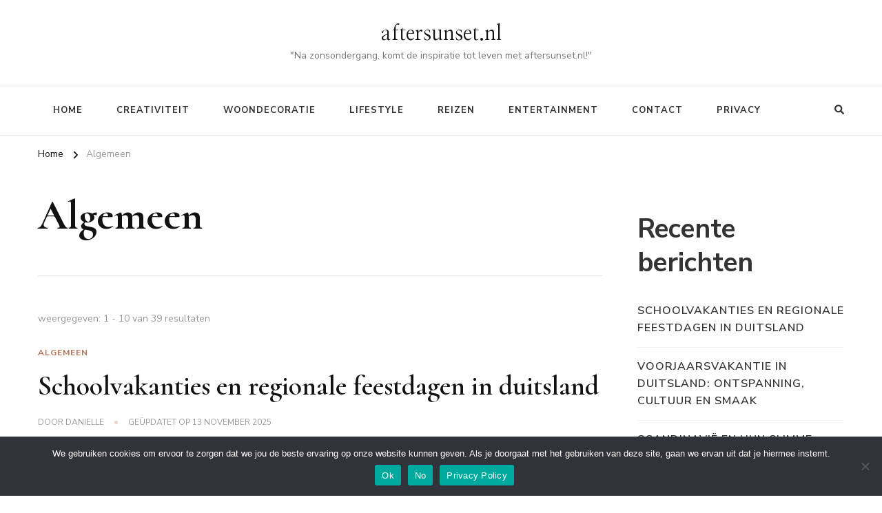

--- FILE ---
content_type: text/html; charset=UTF-8
request_url: https://www.aftersunset.nl/category/algemeen/
body_size: 14339
content:
    <!DOCTYPE html>
    <html lang="nl-NL">
    <head itemscope itemtype="http://schema.org/WebSite">
	    <meta charset="UTF-8">
    <meta name="viewport" content="width=device-width, initial-scale=1">
    <link rel="profile" href="http://gmpg.org/xfn/11">
    <meta name='robots' content='index, follow, max-image-preview:large, max-snippet:-1, max-video-preview:-1' />

	<!-- This site is optimized with the Yoast SEO plugin v26.7 - https://yoast.com/wordpress/plugins/seo/ -->
	<title>Algemeen Archives - aftersunset.nl</title>
	<link rel="canonical" href="https://www.aftersunset.nl/category/algemeen/" />
	<link rel="next" href="https://www.aftersunset.nl/category/algemeen/page/2/" />
	<meta property="og:locale" content="nl_NL" />
	<meta property="og:type" content="article" />
	<meta property="og:title" content="Algemeen Archives - aftersunset.nl" />
	<meta property="og:url" content="https://www.aftersunset.nl/category/algemeen/" />
	<meta property="og:site_name" content="aftersunset.nl" />
	<meta name="twitter:card" content="summary_large_image" />
	<script type="application/ld+json" class="yoast-schema-graph">{"@context":"https://schema.org","@graph":[{"@type":"CollectionPage","@id":"https://www.aftersunset.nl/category/algemeen/","url":"https://www.aftersunset.nl/category/algemeen/","name":"Algemeen Archives - aftersunset.nl","isPartOf":{"@id":"https://www.aftersunset.nl/#website"},"primaryImageOfPage":{"@id":"https://www.aftersunset.nl/category/algemeen/#primaryimage"},"image":{"@id":"https://www.aftersunset.nl/category/algemeen/#primaryimage"},"thumbnailUrl":"https://www.aftersunset.nl/wp-content/uploads/2025/11/CD1Fj2bCwKdD.jpg","breadcrumb":{"@id":"https://www.aftersunset.nl/category/algemeen/#breadcrumb"},"inLanguage":"nl-NL"},{"@type":"ImageObject","inLanguage":"nl-NL","@id":"https://www.aftersunset.nl/category/algemeen/#primaryimage","url":"https://www.aftersunset.nl/wp-content/uploads/2025/11/CD1Fj2bCwKdD.jpg","contentUrl":"https://www.aftersunset.nl/wp-content/uploads/2025/11/CD1Fj2bCwKdD.jpg","width":1024,"height":576},{"@type":"BreadcrumbList","@id":"https://www.aftersunset.nl/category/algemeen/#breadcrumb","itemListElement":[{"@type":"ListItem","position":1,"name":"Home","item":"https://www.aftersunset.nl/"},{"@type":"ListItem","position":2,"name":"Algemeen"}]},{"@type":"WebSite","@id":"https://www.aftersunset.nl/#website","url":"https://www.aftersunset.nl/","name":"aftersunset.nl","description":"&quot;Na zonsondergang, komt de inspiratie tot leven met aftersunset.nl!&quot;","potentialAction":[{"@type":"SearchAction","target":{"@type":"EntryPoint","urlTemplate":"https://www.aftersunset.nl/?s={search_term_string}"},"query-input":{"@type":"PropertyValueSpecification","valueRequired":true,"valueName":"search_term_string"}}],"inLanguage":"nl-NL"}]}</script>
	<!-- / Yoast SEO plugin. -->


<link rel='dns-prefetch' href='//fonts.googleapis.com' />
<link rel='dns-prefetch' href='//www.googletagmanager.com' />
<link rel="alternate" type="application/rss+xml" title="aftersunset.nl &raquo; feed" href="https://www.aftersunset.nl/feed/" />
<link rel="alternate" type="application/rss+xml" title="aftersunset.nl &raquo; reacties feed" href="https://www.aftersunset.nl/comments/feed/" />
<link rel="alternate" type="application/rss+xml" title="aftersunset.nl &raquo; Algemeen categorie feed" href="https://www.aftersunset.nl/category/algemeen/feed/" />
<style id='wp-img-auto-sizes-contain-inline-css' type='text/css'>
img:is([sizes=auto i],[sizes^="auto," i]){contain-intrinsic-size:3000px 1500px}
/*# sourceURL=wp-img-auto-sizes-contain-inline-css */
</style>
<style id='wp-emoji-styles-inline-css' type='text/css'>

	img.wp-smiley, img.emoji {
		display: inline !important;
		border: none !important;
		box-shadow: none !important;
		height: 1em !important;
		width: 1em !important;
		margin: 0 0.07em !important;
		vertical-align: -0.1em !important;
		background: none !important;
		padding: 0 !important;
	}
/*# sourceURL=wp-emoji-styles-inline-css */
</style>
<style id='wp-block-library-inline-css' type='text/css'>
:root{--wp-block-synced-color:#7a00df;--wp-block-synced-color--rgb:122,0,223;--wp-bound-block-color:var(--wp-block-synced-color);--wp-editor-canvas-background:#ddd;--wp-admin-theme-color:#007cba;--wp-admin-theme-color--rgb:0,124,186;--wp-admin-theme-color-darker-10:#006ba1;--wp-admin-theme-color-darker-10--rgb:0,107,160.5;--wp-admin-theme-color-darker-20:#005a87;--wp-admin-theme-color-darker-20--rgb:0,90,135;--wp-admin-border-width-focus:2px}@media (min-resolution:192dpi){:root{--wp-admin-border-width-focus:1.5px}}.wp-element-button{cursor:pointer}:root .has-very-light-gray-background-color{background-color:#eee}:root .has-very-dark-gray-background-color{background-color:#313131}:root .has-very-light-gray-color{color:#eee}:root .has-very-dark-gray-color{color:#313131}:root .has-vivid-green-cyan-to-vivid-cyan-blue-gradient-background{background:linear-gradient(135deg,#00d084,#0693e3)}:root .has-purple-crush-gradient-background{background:linear-gradient(135deg,#34e2e4,#4721fb 50%,#ab1dfe)}:root .has-hazy-dawn-gradient-background{background:linear-gradient(135deg,#faaca8,#dad0ec)}:root .has-subdued-olive-gradient-background{background:linear-gradient(135deg,#fafae1,#67a671)}:root .has-atomic-cream-gradient-background{background:linear-gradient(135deg,#fdd79a,#004a59)}:root .has-nightshade-gradient-background{background:linear-gradient(135deg,#330968,#31cdcf)}:root .has-midnight-gradient-background{background:linear-gradient(135deg,#020381,#2874fc)}:root{--wp--preset--font-size--normal:16px;--wp--preset--font-size--huge:42px}.has-regular-font-size{font-size:1em}.has-larger-font-size{font-size:2.625em}.has-normal-font-size{font-size:var(--wp--preset--font-size--normal)}.has-huge-font-size{font-size:var(--wp--preset--font-size--huge)}.has-text-align-center{text-align:center}.has-text-align-left{text-align:left}.has-text-align-right{text-align:right}.has-fit-text{white-space:nowrap!important}#end-resizable-editor-section{display:none}.aligncenter{clear:both}.items-justified-left{justify-content:flex-start}.items-justified-center{justify-content:center}.items-justified-right{justify-content:flex-end}.items-justified-space-between{justify-content:space-between}.screen-reader-text{border:0;clip-path:inset(50%);height:1px;margin:-1px;overflow:hidden;padding:0;position:absolute;width:1px;word-wrap:normal!important}.screen-reader-text:focus{background-color:#ddd;clip-path:none;color:#444;display:block;font-size:1em;height:auto;left:5px;line-height:normal;padding:15px 23px 14px;text-decoration:none;top:5px;width:auto;z-index:100000}html :where(.has-border-color){border-style:solid}html :where([style*=border-top-color]){border-top-style:solid}html :where([style*=border-right-color]){border-right-style:solid}html :where([style*=border-bottom-color]){border-bottom-style:solid}html :where([style*=border-left-color]){border-left-style:solid}html :where([style*=border-width]){border-style:solid}html :where([style*=border-top-width]){border-top-style:solid}html :where([style*=border-right-width]){border-right-style:solid}html :where([style*=border-bottom-width]){border-bottom-style:solid}html :where([style*=border-left-width]){border-left-style:solid}html :where(img[class*=wp-image-]){height:auto;max-width:100%}:where(figure){margin:0 0 1em}html :where(.is-position-sticky){--wp-admin--admin-bar--position-offset:var(--wp-admin--admin-bar--height,0px)}@media screen and (max-width:600px){html :where(.is-position-sticky){--wp-admin--admin-bar--position-offset:0px}}

/*# sourceURL=wp-block-library-inline-css */
</style><style id='wp-block-heading-inline-css' type='text/css'>
h1:where(.wp-block-heading).has-background,h2:where(.wp-block-heading).has-background,h3:where(.wp-block-heading).has-background,h4:where(.wp-block-heading).has-background,h5:where(.wp-block-heading).has-background,h6:where(.wp-block-heading).has-background{padding:1.25em 2.375em}h1.has-text-align-left[style*=writing-mode]:where([style*=vertical-lr]),h1.has-text-align-right[style*=writing-mode]:where([style*=vertical-rl]),h2.has-text-align-left[style*=writing-mode]:where([style*=vertical-lr]),h2.has-text-align-right[style*=writing-mode]:where([style*=vertical-rl]),h3.has-text-align-left[style*=writing-mode]:where([style*=vertical-lr]),h3.has-text-align-right[style*=writing-mode]:where([style*=vertical-rl]),h4.has-text-align-left[style*=writing-mode]:where([style*=vertical-lr]),h4.has-text-align-right[style*=writing-mode]:where([style*=vertical-rl]),h5.has-text-align-left[style*=writing-mode]:where([style*=vertical-lr]),h5.has-text-align-right[style*=writing-mode]:where([style*=vertical-rl]),h6.has-text-align-left[style*=writing-mode]:where([style*=vertical-lr]),h6.has-text-align-right[style*=writing-mode]:where([style*=vertical-rl]){rotate:180deg}
/*# sourceURL=https://www.aftersunset.nl/wp-includes/blocks/heading/style.min.css */
</style>
<style id='wp-block-latest-posts-inline-css' type='text/css'>
.wp-block-latest-posts{box-sizing:border-box}.wp-block-latest-posts.alignleft{margin-right:2em}.wp-block-latest-posts.alignright{margin-left:2em}.wp-block-latest-posts.wp-block-latest-posts__list{list-style:none}.wp-block-latest-posts.wp-block-latest-posts__list li{clear:both;overflow-wrap:break-word}.wp-block-latest-posts.is-grid{display:flex;flex-wrap:wrap}.wp-block-latest-posts.is-grid li{margin:0 1.25em 1.25em 0;width:100%}@media (min-width:600px){.wp-block-latest-posts.columns-2 li{width:calc(50% - .625em)}.wp-block-latest-posts.columns-2 li:nth-child(2n){margin-right:0}.wp-block-latest-posts.columns-3 li{width:calc(33.33333% - .83333em)}.wp-block-latest-posts.columns-3 li:nth-child(3n){margin-right:0}.wp-block-latest-posts.columns-4 li{width:calc(25% - .9375em)}.wp-block-latest-posts.columns-4 li:nth-child(4n){margin-right:0}.wp-block-latest-posts.columns-5 li{width:calc(20% - 1em)}.wp-block-latest-posts.columns-5 li:nth-child(5n){margin-right:0}.wp-block-latest-posts.columns-6 li{width:calc(16.66667% - 1.04167em)}.wp-block-latest-posts.columns-6 li:nth-child(6n){margin-right:0}}:root :where(.wp-block-latest-posts.is-grid){padding:0}:root :where(.wp-block-latest-posts.wp-block-latest-posts__list){padding-left:0}.wp-block-latest-posts__post-author,.wp-block-latest-posts__post-date{display:block;font-size:.8125em}.wp-block-latest-posts__post-excerpt,.wp-block-latest-posts__post-full-content{margin-bottom:1em;margin-top:.5em}.wp-block-latest-posts__featured-image a{display:inline-block}.wp-block-latest-posts__featured-image img{height:auto;max-width:100%;width:auto}.wp-block-latest-posts__featured-image.alignleft{float:left;margin-right:1em}.wp-block-latest-posts__featured-image.alignright{float:right;margin-left:1em}.wp-block-latest-posts__featured-image.aligncenter{margin-bottom:1em;text-align:center}
/*# sourceURL=https://www.aftersunset.nl/wp-includes/blocks/latest-posts/style.min.css */
</style>
<style id='wp-block-group-inline-css' type='text/css'>
.wp-block-group{box-sizing:border-box}:where(.wp-block-group.wp-block-group-is-layout-constrained){position:relative}
/*# sourceURL=https://www.aftersunset.nl/wp-includes/blocks/group/style.min.css */
</style>
<style id='wp-block-group-theme-inline-css' type='text/css'>
:where(.wp-block-group.has-background){padding:1.25em 2.375em}
/*# sourceURL=https://www.aftersunset.nl/wp-includes/blocks/group/theme.min.css */
</style>
<style id='global-styles-inline-css' type='text/css'>
:root{--wp--preset--aspect-ratio--square: 1;--wp--preset--aspect-ratio--4-3: 4/3;--wp--preset--aspect-ratio--3-4: 3/4;--wp--preset--aspect-ratio--3-2: 3/2;--wp--preset--aspect-ratio--2-3: 2/3;--wp--preset--aspect-ratio--16-9: 16/9;--wp--preset--aspect-ratio--9-16: 9/16;--wp--preset--color--black: #000000;--wp--preset--color--cyan-bluish-gray: #abb8c3;--wp--preset--color--white: #ffffff;--wp--preset--color--pale-pink: #f78da7;--wp--preset--color--vivid-red: #cf2e2e;--wp--preset--color--luminous-vivid-orange: #ff6900;--wp--preset--color--luminous-vivid-amber: #fcb900;--wp--preset--color--light-green-cyan: #7bdcb5;--wp--preset--color--vivid-green-cyan: #00d084;--wp--preset--color--pale-cyan-blue: #8ed1fc;--wp--preset--color--vivid-cyan-blue: #0693e3;--wp--preset--color--vivid-purple: #9b51e0;--wp--preset--gradient--vivid-cyan-blue-to-vivid-purple: linear-gradient(135deg,rgb(6,147,227) 0%,rgb(155,81,224) 100%);--wp--preset--gradient--light-green-cyan-to-vivid-green-cyan: linear-gradient(135deg,rgb(122,220,180) 0%,rgb(0,208,130) 100%);--wp--preset--gradient--luminous-vivid-amber-to-luminous-vivid-orange: linear-gradient(135deg,rgb(252,185,0) 0%,rgb(255,105,0) 100%);--wp--preset--gradient--luminous-vivid-orange-to-vivid-red: linear-gradient(135deg,rgb(255,105,0) 0%,rgb(207,46,46) 100%);--wp--preset--gradient--very-light-gray-to-cyan-bluish-gray: linear-gradient(135deg,rgb(238,238,238) 0%,rgb(169,184,195) 100%);--wp--preset--gradient--cool-to-warm-spectrum: linear-gradient(135deg,rgb(74,234,220) 0%,rgb(151,120,209) 20%,rgb(207,42,186) 40%,rgb(238,44,130) 60%,rgb(251,105,98) 80%,rgb(254,248,76) 100%);--wp--preset--gradient--blush-light-purple: linear-gradient(135deg,rgb(255,206,236) 0%,rgb(152,150,240) 100%);--wp--preset--gradient--blush-bordeaux: linear-gradient(135deg,rgb(254,205,165) 0%,rgb(254,45,45) 50%,rgb(107,0,62) 100%);--wp--preset--gradient--luminous-dusk: linear-gradient(135deg,rgb(255,203,112) 0%,rgb(199,81,192) 50%,rgb(65,88,208) 100%);--wp--preset--gradient--pale-ocean: linear-gradient(135deg,rgb(255,245,203) 0%,rgb(182,227,212) 50%,rgb(51,167,181) 100%);--wp--preset--gradient--electric-grass: linear-gradient(135deg,rgb(202,248,128) 0%,rgb(113,206,126) 100%);--wp--preset--gradient--midnight: linear-gradient(135deg,rgb(2,3,129) 0%,rgb(40,116,252) 100%);--wp--preset--font-size--small: 13px;--wp--preset--font-size--medium: 20px;--wp--preset--font-size--large: 36px;--wp--preset--font-size--x-large: 42px;--wp--preset--spacing--20: 0.44rem;--wp--preset--spacing--30: 0.67rem;--wp--preset--spacing--40: 1rem;--wp--preset--spacing--50: 1.5rem;--wp--preset--spacing--60: 2.25rem;--wp--preset--spacing--70: 3.38rem;--wp--preset--spacing--80: 5.06rem;--wp--preset--shadow--natural: 6px 6px 9px rgba(0, 0, 0, 0.2);--wp--preset--shadow--deep: 12px 12px 50px rgba(0, 0, 0, 0.4);--wp--preset--shadow--sharp: 6px 6px 0px rgba(0, 0, 0, 0.2);--wp--preset--shadow--outlined: 6px 6px 0px -3px rgb(255, 255, 255), 6px 6px rgb(0, 0, 0);--wp--preset--shadow--crisp: 6px 6px 0px rgb(0, 0, 0);}:where(.is-layout-flex){gap: 0.5em;}:where(.is-layout-grid){gap: 0.5em;}body .is-layout-flex{display: flex;}.is-layout-flex{flex-wrap: wrap;align-items: center;}.is-layout-flex > :is(*, div){margin: 0;}body .is-layout-grid{display: grid;}.is-layout-grid > :is(*, div){margin: 0;}:where(.wp-block-columns.is-layout-flex){gap: 2em;}:where(.wp-block-columns.is-layout-grid){gap: 2em;}:where(.wp-block-post-template.is-layout-flex){gap: 1.25em;}:where(.wp-block-post-template.is-layout-grid){gap: 1.25em;}.has-black-color{color: var(--wp--preset--color--black) !important;}.has-cyan-bluish-gray-color{color: var(--wp--preset--color--cyan-bluish-gray) !important;}.has-white-color{color: var(--wp--preset--color--white) !important;}.has-pale-pink-color{color: var(--wp--preset--color--pale-pink) !important;}.has-vivid-red-color{color: var(--wp--preset--color--vivid-red) !important;}.has-luminous-vivid-orange-color{color: var(--wp--preset--color--luminous-vivid-orange) !important;}.has-luminous-vivid-amber-color{color: var(--wp--preset--color--luminous-vivid-amber) !important;}.has-light-green-cyan-color{color: var(--wp--preset--color--light-green-cyan) !important;}.has-vivid-green-cyan-color{color: var(--wp--preset--color--vivid-green-cyan) !important;}.has-pale-cyan-blue-color{color: var(--wp--preset--color--pale-cyan-blue) !important;}.has-vivid-cyan-blue-color{color: var(--wp--preset--color--vivid-cyan-blue) !important;}.has-vivid-purple-color{color: var(--wp--preset--color--vivid-purple) !important;}.has-black-background-color{background-color: var(--wp--preset--color--black) !important;}.has-cyan-bluish-gray-background-color{background-color: var(--wp--preset--color--cyan-bluish-gray) !important;}.has-white-background-color{background-color: var(--wp--preset--color--white) !important;}.has-pale-pink-background-color{background-color: var(--wp--preset--color--pale-pink) !important;}.has-vivid-red-background-color{background-color: var(--wp--preset--color--vivid-red) !important;}.has-luminous-vivid-orange-background-color{background-color: var(--wp--preset--color--luminous-vivid-orange) !important;}.has-luminous-vivid-amber-background-color{background-color: var(--wp--preset--color--luminous-vivid-amber) !important;}.has-light-green-cyan-background-color{background-color: var(--wp--preset--color--light-green-cyan) !important;}.has-vivid-green-cyan-background-color{background-color: var(--wp--preset--color--vivid-green-cyan) !important;}.has-pale-cyan-blue-background-color{background-color: var(--wp--preset--color--pale-cyan-blue) !important;}.has-vivid-cyan-blue-background-color{background-color: var(--wp--preset--color--vivid-cyan-blue) !important;}.has-vivid-purple-background-color{background-color: var(--wp--preset--color--vivid-purple) !important;}.has-black-border-color{border-color: var(--wp--preset--color--black) !important;}.has-cyan-bluish-gray-border-color{border-color: var(--wp--preset--color--cyan-bluish-gray) !important;}.has-white-border-color{border-color: var(--wp--preset--color--white) !important;}.has-pale-pink-border-color{border-color: var(--wp--preset--color--pale-pink) !important;}.has-vivid-red-border-color{border-color: var(--wp--preset--color--vivid-red) !important;}.has-luminous-vivid-orange-border-color{border-color: var(--wp--preset--color--luminous-vivid-orange) !important;}.has-luminous-vivid-amber-border-color{border-color: var(--wp--preset--color--luminous-vivid-amber) !important;}.has-light-green-cyan-border-color{border-color: var(--wp--preset--color--light-green-cyan) !important;}.has-vivid-green-cyan-border-color{border-color: var(--wp--preset--color--vivid-green-cyan) !important;}.has-pale-cyan-blue-border-color{border-color: var(--wp--preset--color--pale-cyan-blue) !important;}.has-vivid-cyan-blue-border-color{border-color: var(--wp--preset--color--vivid-cyan-blue) !important;}.has-vivid-purple-border-color{border-color: var(--wp--preset--color--vivid-purple) !important;}.has-vivid-cyan-blue-to-vivid-purple-gradient-background{background: var(--wp--preset--gradient--vivid-cyan-blue-to-vivid-purple) !important;}.has-light-green-cyan-to-vivid-green-cyan-gradient-background{background: var(--wp--preset--gradient--light-green-cyan-to-vivid-green-cyan) !important;}.has-luminous-vivid-amber-to-luminous-vivid-orange-gradient-background{background: var(--wp--preset--gradient--luminous-vivid-amber-to-luminous-vivid-orange) !important;}.has-luminous-vivid-orange-to-vivid-red-gradient-background{background: var(--wp--preset--gradient--luminous-vivid-orange-to-vivid-red) !important;}.has-very-light-gray-to-cyan-bluish-gray-gradient-background{background: var(--wp--preset--gradient--very-light-gray-to-cyan-bluish-gray) !important;}.has-cool-to-warm-spectrum-gradient-background{background: var(--wp--preset--gradient--cool-to-warm-spectrum) !important;}.has-blush-light-purple-gradient-background{background: var(--wp--preset--gradient--blush-light-purple) !important;}.has-blush-bordeaux-gradient-background{background: var(--wp--preset--gradient--blush-bordeaux) !important;}.has-luminous-dusk-gradient-background{background: var(--wp--preset--gradient--luminous-dusk) !important;}.has-pale-ocean-gradient-background{background: var(--wp--preset--gradient--pale-ocean) !important;}.has-electric-grass-gradient-background{background: var(--wp--preset--gradient--electric-grass) !important;}.has-midnight-gradient-background{background: var(--wp--preset--gradient--midnight) !important;}.has-small-font-size{font-size: var(--wp--preset--font-size--small) !important;}.has-medium-font-size{font-size: var(--wp--preset--font-size--medium) !important;}.has-large-font-size{font-size: var(--wp--preset--font-size--large) !important;}.has-x-large-font-size{font-size: var(--wp--preset--font-size--x-large) !important;}
/*# sourceURL=global-styles-inline-css */
</style>

<style id='classic-theme-styles-inline-css' type='text/css'>
/*! This file is auto-generated */
.wp-block-button__link{color:#fff;background-color:#32373c;border-radius:9999px;box-shadow:none;text-decoration:none;padding:calc(.667em + 2px) calc(1.333em + 2px);font-size:1.125em}.wp-block-file__button{background:#32373c;color:#fff;text-decoration:none}
/*# sourceURL=/wp-includes/css/classic-themes.min.css */
</style>
<link rel='stylesheet' id='contact-form-7-css' href='https://www.aftersunset.nl/wp-content/plugins/contact-form-7/includes/css/styles.css?ver=6.1.4' type='text/css' media='all' />
<link rel='stylesheet' id='cookie-notice-front-css' href='https://www.aftersunset.nl/wp-content/plugins/cookie-notice/css/front.min.css?ver=2.5.11' type='text/css' media='all' />
<link rel='stylesheet' id='chic-lite-css' href='https://www.aftersunset.nl/wp-content/themes/chic-lite/style.css?ver=6.9' type='text/css' media='all' />
<link rel='stylesheet' id='feminine-fashion-css' href='https://www.aftersunset.nl/wp-content/themes/feminine-fashion/style.css?ver=1.0.4' type='text/css' media='all' />
<link rel='stylesheet' id='owl-carousel-css' href='https://www.aftersunset.nl/wp-content/themes/chic-lite/css/owl.carousel.min.css?ver=2.3.4' type='text/css' media='all' />
<link rel='stylesheet' id='animate-css' href='https://www.aftersunset.nl/wp-content/themes/chic-lite/css/animate.min.css?ver=3.5.2' type='text/css' media='all' />
<link rel='stylesheet' id='perfect-scrollbar-css' href='https://www.aftersunset.nl/wp-content/themes/chic-lite/css/perfect-scrollbar.min.css?ver=1.3.0' type='text/css' media='all' />
<link rel='stylesheet' id='chic-lite-google-fonts-css' href='https://fonts.googleapis.com/css?family=Nunito+Sans%3A200%2C300%2Cregular%2C500%2C600%2C700%2C800%2C900%2C200italic%2C300italic%2Citalic%2C500italic%2C600italic%2C700italic%2C800italic%2C900italic%7CCormorant%3A300%2Cregular%2C500%2C600%2C700%2C300italic%2Citalic%2C500italic%2C600italic%2C700italic%7CNanum+Myeongjo%3Aregular' type='text/css' media='all' />
<link rel='stylesheet' id='chic-lite-gutenberg-css' href='https://www.aftersunset.nl/wp-content/themes/chic-lite/css/gutenberg.min.css?ver=1.0.4' type='text/css' media='all' />
<script type="text/javascript" id="cookie-notice-front-js-before">
/* <![CDATA[ */
var cnArgs = {"ajaxUrl":"https:\/\/www.aftersunset.nl\/wp-admin\/admin-ajax.php","nonce":"6a54a8408a","hideEffect":"fade","position":"bottom","onScroll":false,"onScrollOffset":100,"onClick":false,"cookieName":"cookie_notice_accepted","cookieTime":2592000,"cookieTimeRejected":2592000,"globalCookie":false,"redirection":false,"cache":false,"revokeCookies":false,"revokeCookiesOpt":"automatic"};

//# sourceURL=cookie-notice-front-js-before
/* ]]> */
</script>
<script type="text/javascript" src="https://www.aftersunset.nl/wp-content/plugins/cookie-notice/js/front.min.js?ver=2.5.11" id="cookie-notice-front-js"></script>
<script type="text/javascript" src="https://www.aftersunset.nl/wp-includes/js/jquery/jquery.min.js?ver=3.7.1" id="jquery-core-js"></script>
<script type="text/javascript" src="https://www.aftersunset.nl/wp-includes/js/jquery/jquery-migrate.min.js?ver=3.4.1" id="jquery-migrate-js"></script>
<link rel="https://api.w.org/" href="https://www.aftersunset.nl/wp-json/" /><link rel="alternate" title="JSON" type="application/json" href="https://www.aftersunset.nl/wp-json/wp/v2/categories/1" /><link rel="EditURI" type="application/rsd+xml" title="RSD" href="https://www.aftersunset.nl/xmlrpc.php?rsd" />
<meta name="generator" content="WordPress 6.9" />
<meta name="generator" content="Site Kit by Google 1.170.0" /><link rel="icon" href="https://www.aftersunset.nl/wp-content/uploads/2023/01/cropped-favicon-32x32.png" sizes="32x32" />
<link rel="icon" href="https://www.aftersunset.nl/wp-content/uploads/2023/01/cropped-favicon-192x192.png" sizes="192x192" />
<link rel="apple-touch-icon" href="https://www.aftersunset.nl/wp-content/uploads/2023/01/cropped-favicon-180x180.png" />
<meta name="msapplication-TileImage" content="https://www.aftersunset.nl/wp-content/uploads/2023/01/cropped-favicon-270x270.png" />
<style type='text/css' media='all'>     
    .content-newsletter .blossomthemes-email-newsletter-wrapper.bg-img:after,
    .widget_blossomthemes_email_newsletter_widget .blossomthemes-email-newsletter-wrapper:after{
        background: rgba(182, 116, 88, 0.8);    }
    
    /*Typography*/

    body,
    button,
    input,
    select,
    optgroup,
    textarea{
        font-family : Nunito Sans;
        font-size   : 18px;        
    }

    :root {
        --primary-font: Nunito Sans;
        --secondary-font: Cormorant;
        --primary-color: #b67458;
        --primary-color-rgb: 182, 116, 88;
    }
    
    .site-branding .site-title-wrap .site-title{
        font-size   : 30px;
        font-family : Nanum Myeongjo;
        font-weight : 400;
        font-style  : normal;
    }

    .single-post .entry-header h1.entry-title,
    .single-page .entry-header h1.entry-title {
        font-family : Cormorant    }
    
    .custom-logo-link img{
        width: 70px;
        max-width: 100%;
    }

    .comment-body .reply .comment-reply-link:hover:before {
        background-image: url('data:image/svg+xml; utf-8, <svg xmlns="http://www.w3.org/2000/svg" width="18" height="15" viewBox="0 0 18 15"><path d="M934,147.2a11.941,11.941,0,0,1,7.5,3.7,16.063,16.063,0,0,1,3.5,7.3c-2.4-3.4-6.1-5.1-11-5.1v4.1l-7-7,7-7Z" transform="translate(-927 -143.2)" fill="%23b67458"/></svg>');
    }

    .site-header.style-five .header-mid .search-form .search-submit:hover {
        background-image: url('data:image/svg+xml; utf-8, <svg xmlns="http://www.w3.org/2000/svg" viewBox="0 0 512 512"><path fill="%23b67458" d="M508.5 468.9L387.1 347.5c-2.3-2.3-5.3-3.5-8.5-3.5h-13.2c31.5-36.5 50.6-84 50.6-136C416 93.1 322.9 0 208 0S0 93.1 0 208s93.1 208 208 208c52 0 99.5-19.1 136-50.6v13.2c0 3.2 1.3 6.2 3.5 8.5l121.4 121.4c4.7 4.7 12.3 4.7 17 0l22.6-22.6c4.7-4.7 4.7-12.3 0-17zM208 368c-88.4 0-160-71.6-160-160S119.6 48 208 48s160 71.6 160 160-71.6 160-160 160z"></path></svg>');
    }

    .site-header.style-seven .header-bottom .search-form .search-submit:hover {
        background-image: url('data:image/svg+xml; utf-8, <svg xmlns="http://www.w3.org/2000/svg" viewBox="0 0 512 512"><path fill="%23b67458" d="M508.5 468.9L387.1 347.5c-2.3-2.3-5.3-3.5-8.5-3.5h-13.2c31.5-36.5 50.6-84 50.6-136C416 93.1 322.9 0 208 0S0 93.1 0 208s93.1 208 208 208c52 0 99.5-19.1 136-50.6v13.2c0 3.2 1.3 6.2 3.5 8.5l121.4 121.4c4.7 4.7 12.3 4.7 17 0l22.6-22.6c4.7-4.7 4.7-12.3 0-17zM208 368c-88.4 0-160-71.6-160-160S119.6 48 208 48s160 71.6 160 160-71.6 160-160 160z"></path></svg>');
    }

    .site-header.style-fourteen .search-form .search-submit:hover {
        background-image: url('data:image/svg+xml; utf-8, <svg xmlns="http://www.w3.org/2000/svg" viewBox="0 0 512 512"><path fill="%23b67458" d="M508.5 468.9L387.1 347.5c-2.3-2.3-5.3-3.5-8.5-3.5h-13.2c31.5-36.5 50.6-84 50.6-136C416 93.1 322.9 0 208 0S0 93.1 0 208s93.1 208 208 208c52 0 99.5-19.1 136-50.6v13.2c0 3.2 1.3 6.2 3.5 8.5l121.4 121.4c4.7 4.7 12.3 4.7 17 0l22.6-22.6c4.7-4.7 4.7-12.3 0-17zM208 368c-88.4 0-160-71.6-160-160S119.6 48 208 48s160 71.6 160 160-71.6 160-160 160z"></path></svg>');
    }

    .search-results .content-area > .page-header .search-submit:hover {
        background-image: url('data:image/svg+xml; utf-8, <svg xmlns="http://www.w3.org/2000/svg" viewBox="0 0 512 512"><path fill="%23b67458" d="M508.5 468.9L387.1 347.5c-2.3-2.3-5.3-3.5-8.5-3.5h-13.2c31.5-36.5 50.6-84 50.6-136C416 93.1 322.9 0 208 0S0 93.1 0 208s93.1 208 208 208c52 0 99.5-19.1 136-50.6v13.2c0 3.2 1.3 6.2 3.5 8.5l121.4 121.4c4.7 4.7 12.3 4.7 17 0l22.6-22.6c4.7-4.7 4.7-12.3 0-17zM208 368c-88.4 0-160-71.6-160-160S119.6 48 208 48s160 71.6 160 160-71.6 160-160 160z"></path></svg>');
    }
    .main-navigation li.menu-item-has-children a::after {
        background-image: url('data:image/svg+xml; utf-8, <svg xmlns="http://www.w3.org/2000/svg" viewBox="0 0 448 512"> <path fill="%23b67458" d="M207.029 381.476L12.686 187.132c-9.373-9.373-9.373-24.569 0-33.941l22.667-22.667c9.357-9.357 24.522-9.375 33.901-.04L224 284.505l154.745-154.021c9.379-9.335 24.544-9.317 33.901.04l22.667 22.667c9.373 9.373 9.373 24.569 0 33.941L240.971 381.476c-9.373 9.372-24.569 9.372-33.942 0z"></path></svg>');
    }

    </style></head>

<body class="archive category category-algemeen category-1 wp-embed-responsive wp-theme-chic-lite wp-child-theme-feminine-fashion cookies-not-set hfeed post-layout-one chic-lite-has-blocks rightsidebar" itemscope itemtype="http://schema.org/WebPage">

    <div id="page" class="site">
        <a class="skip-link" href="#content">Ga naar inhoud</a>
        <header id="masthead" class="site-header style-two" itemscope itemtype="http://schema.org/WPHeader">
        <div class="header-mid"><div class="container">        <div class="site-branding" itemscope itemtype="http://schema.org/Organization">  
            <div class="site-logo">
                            </div>

            <div class="site-title-wrap">                    <p class="site-title" itemprop="name"><a href="https://www.aftersunset.nl/" rel="home" itemprop="url">aftersunset.nl</a></p>
                                    <p class="site-description" itemprop="description">&quot;Na zonsondergang, komt de inspiratie tot leven met aftersunset.nl!&quot;</p>
                </div>        </div>    
    </div></div>        <div class="header-bottom">
            <div class="container">         
                	<nav id="site-navigation" class="main-navigation" itemscope itemtype="http://schema.org/SiteNavigationElement">
                    <button class="toggle-btn" data-toggle-target=".main-menu-modal" data-toggle-body-class="showing-main-menu-modal" aria-expanded="false" data-set-focus=".close-main-nav-toggle">
                <span class="toggle-bar"></span>
                <span class="toggle-bar"></span>
                <span class="toggle-bar"></span>
            </button>
            <div class="primary-menu-list main-menu-modal cover-modal" data-modal-target-string=".main-menu-modal">
                <button class="close close-main-nav-toggle" data-toggle-target=".main-menu-modal" data-toggle-body-class="showing-main-menu-modal" aria-expanded="false" data-set-focus=".main-menu-modal"></button>
                <div class="mobile-menu" aria-label="Mobiel">
        <div class="menu-menu-container"><ul id="primary-menu" class="nav-menu main-menu-modal"><li id="menu-item-48" class="menu-item menu-item-type-custom menu-item-object-custom menu-item-48"><a href="/">Home</a></li>
<li id="menu-item-49" class="menu-item menu-item-type-custom menu-item-object-custom menu-item-49"><a href="/category/creativiteit/">Creativiteit</a></li>
<li id="menu-item-50" class="menu-item menu-item-type-custom menu-item-object-custom menu-item-50"><a href="/category/woondecoratie/">Woondecoratie</a></li>
<li id="menu-item-51" class="menu-item menu-item-type-custom menu-item-object-custom menu-item-51"><a href="/category/lifestyle/">Lifestyle</a></li>
<li id="menu-item-52" class="menu-item menu-item-type-custom menu-item-object-custom menu-item-52"><a href="/category/reizen/">Reizen</a></li>
<li id="menu-item-53" class="menu-item menu-item-type-custom menu-item-object-custom menu-item-53"><a href="/category/entertainment/">Entertainment</a></li>
<li id="menu-item-54" class="menu-item menu-item-type-custom menu-item-object-custom menu-item-54"><a href="/contact">Contact</a></li>
<li id="menu-item-55" class="menu-item menu-item-type-custom menu-item-object-custom menu-item-55"><a href="/privacy">Privacy</a></li>
</ul></div>                </div>
            </div>
        	</nav><!-- #site-navigation -->
                    <div class="right">
                            <div class="header-search">
            <button class="search-toggle" data-toggle-target=".search-modal" data-toggle-body-class="showing-search-modal" data-set-focus=".search-modal .search-field" aria-expanded="false">
                <i class="fas fa-search"></i>
            </button>
            <div id="formModal" class="modal modal-content search-modal cover-modal" data-modal-target-string=".search-modal">
                <form role="search" method="get" class="search-form" action="https://www.aftersunset.nl/">
                    <label>
                        <span class="screen-reader-text">Op zoek naar iets?
                        </span>
                        <input type="search" class="search-field" placeholder="Type &amp; hit enter&hellip;" value="" name="s" />
                    </label>                
                    <input type="submit" id="submit-field" class="search-submit" value="Zoeken" />
                </form>                <button type="button" class="close" data-toggle-target=".search-modal" data-toggle-body-class="showing-search-modal" aria-expanded="false" data-set-focus=".search-modal"></button>
            </div>
        </div><!-- .header-search -->
                    </div><!-- .right -->
            </div>
        </div><!-- .header-bottom -->
    </header>
        <div class="top-bar">
    		<div class="container">
            <div class="breadcrumb-wrapper">
                <div id="crumbs" itemscope itemtype="http://schema.org/BreadcrumbList"> 
                    <span itemprop="itemListElement" itemscope itemtype="http://schema.org/ListItem">
                        <a itemprop="item" href="https://www.aftersunset.nl"><span itemprop="name">Home</span></a>
                        <meta itemprop="position" content="1" />
                        <span class="separator"><i class="fa fa-angle-right"></i></span>
                    </span><span class="current" itemprop="itemListElement" itemscope itemtype="http://schema.org/ListItem"> <a itemprop="item" href="https://www.aftersunset.nl/category/algemeen/"><span itemprop="name">Algemeen</span></a><meta itemprop="position" content="2" /> </span></div></div><!-- .breadcrumb-wrapper -->    		</div>
    	</div>   
        <div id="content" class="site-content">    <div class="container">
        <div id="primary" class="content-area">
	
	        <header class="page-header">
            <div class="container">
                <h1 class="page-title">Algemeen</h1>            </div>
        </header>
        <span class="post-count"> weergegeven: 1 - 10 van 39 resultaten </span>     
  
	<main id="main" class="site-main">

	
<article id="post-227" class="post-227 post type-post status-publish format-standard has-post-thumbnail hentry category-algemeen large-post" itemscope itemtype="https://schema.org/Blog">
    
	    <header class="entry-header">
        <span class="category"><a href="https://www.aftersunset.nl/category/algemeen/" rel="category tag">Algemeen</a></span><h2 class="entry-title"><a href="https://www.aftersunset.nl/schoolvakanties-en-regionale-feestdagen-in-duitsland/" rel="bookmark">Schoolvakanties en regionale feestdagen in duitsland</a></h2><div class="entry-meta"><span class="byline" itemprop="author" itemscope itemtype="https://schema.org/Person">door <span itemprop="name"><a class="url fn n" href="https://www.aftersunset.nl/author/danielle/" itemprop="url">Danielle</a></span></span><span class="posted-on">Geüpdatet op  <a href="https://www.aftersunset.nl/schoolvakanties-en-regionale-feestdagen-in-duitsland/" rel="bookmark"><time class="entry-date published updated" datetime="2025-11-13T11:28:56+00:00" itemprop="dateModified">13 november 2025</time><time class="updated" datetime="2025-11-04T11:28:53+00:00" itemprop="datePublished">4 november 2025</time></a></span></div>    </header>         
    <figure class="post-thumbnail"><a href="https://www.aftersunset.nl/schoolvakanties-en-regionale-feestdagen-in-duitsland/" class="post-thumbnail"><img width="900" height="500" src="https://www.aftersunset.nl/wp-content/uploads/2025/11/CD1Fj2bCwKdD-900x500.jpg" class="attachment-chic-lite-blog-one size-chic-lite-blog-one wp-post-image" alt="" itemprop="image" decoding="async" fetchpriority="high" srcset="https://www.aftersunset.nl/wp-content/uploads/2025/11/CD1Fj2bCwKdD-900x500.jpg 900w, https://www.aftersunset.nl/wp-content/uploads/2025/11/CD1Fj2bCwKdD-107x60.jpg 107w" sizes="(max-width: 900px) 100vw, 900px" /></a></figure><div class="entry-content" itemprop="text"><p>Het is altijd een beetje spannend wanneer de schoolvakanties bekend worden gemaakt. Elk jaar kijken gezinnen reikhalzend uit naar die momenten van rust en plezier. &hellip; </p>
</div><div class="entry-footer"><div class="button-wrap"><a href="https://www.aftersunset.nl/schoolvakanties-en-regionale-feestdagen-in-duitsland/" class="btn-readmore">Lees verder<i class="fas fa-long-arrow-alt-right"></i></a></div></div></article><!-- #post-227 -->

<article id="post-224" class="post-224 post type-post status-publish format-standard has-post-thumbnail hentry category-algemeen latest_post" itemscope itemtype="https://schema.org/Blog">
    
	<figure class="post-thumbnail"><a href="https://www.aftersunset.nl/voorjaarsvakantie-in-duitsland-ontspanning-cultuur-en-smaak/" class="post-thumbnail"><img width="420" height="280" src="https://www.aftersunset.nl/wp-content/uploads/2025/10/Pn5BdSVZRR8L-420x280.jpg" class="attachment-chic-lite-blog size-chic-lite-blog wp-post-image" alt="" itemprop="image" decoding="async" /></a></figure>    
    <header class="entry-header">
        <span class="category"><a href="https://www.aftersunset.nl/category/algemeen/" rel="category tag">Algemeen</a></span><h2 class="entry-title"><a href="https://www.aftersunset.nl/voorjaarsvakantie-in-duitsland-ontspanning-cultuur-en-smaak/" rel="bookmark">Voorjaarsvakantie in duitsland: ontspanning, cultuur en smaak</a></h2><div class="entry-meta"><span class="byline" itemprop="author" itemscope itemtype="https://schema.org/Person">door <span itemprop="name"><a class="url fn n" href="https://www.aftersunset.nl/author/danielle/" itemprop="url">Danielle</a></span></span><span class="posted-on">Geüpdatet op  <a href="https://www.aftersunset.nl/voorjaarsvakantie-in-duitsland-ontspanning-cultuur-en-smaak/" rel="bookmark"><time class="entry-date published updated" datetime="2025-10-31T22:17:43+00:00" itemprop="dateModified">31 oktober 2025</time><time class="updated" datetime="2025-10-21T22:17:39+00:00" itemprop="datePublished">21 oktober 2025</time></a></span></div>    </header> 
    <div class="entry-content" itemprop="text"><p>De voorjaarsvakantie is het perfecte moment om Duitsland te verkennen. Of je nu houdt van stedelijke avonturen, historische bezienswaardigheden, culturele evenementen, charmante dorpjes of heerlijke &hellip; </p>
</div><div class="entry-footer"><div class="button-wrap"><a href="https://www.aftersunset.nl/voorjaarsvakantie-in-duitsland-ontspanning-cultuur-en-smaak/" class="btn-readmore">Lees verder<i class="fas fa-long-arrow-alt-right"></i></a></div></div></article><!-- #post-224 -->

<article id="post-143" class="post-143 post type-post status-publish format-standard has-post-thumbnail hentry category-algemeen latest_post" itemscope itemtype="https://schema.org/Blog">
    
	<figure class="post-thumbnail"><a href="https://www.aftersunset.nl/scandinavie-en-hun-slimme-buitenverf-oplossingen/" class="post-thumbnail"><img width="420" height="280" src="https://www.aftersunset.nl/wp-content/uploads/2024/07/8e47d3f2-3214-428d-b465-b3af188ea2d0-420x280.jpg" class="attachment-chic-lite-blog size-chic-lite-blog wp-post-image" alt="" itemprop="image" decoding="async" /></a></figure>    
    <header class="entry-header">
        <span class="category"><a href="https://www.aftersunset.nl/category/algemeen/" rel="category tag">Algemeen</a></span><h2 class="entry-title"><a href="https://www.aftersunset.nl/scandinavie-en-hun-slimme-buitenverf-oplossingen/" rel="bookmark">Scandinavië en hun slimme buitenverf oplossingen</a></h2><div class="entry-meta"><span class="byline" itemprop="author" itemscope itemtype="https://schema.org/Person">door <span itemprop="name"><a class="url fn n" href="https://www.aftersunset.nl/author/danielle/" itemprop="url">Danielle</a></span></span><span class="posted-on">Geüpdatet op  <a href="https://www.aftersunset.nl/scandinavie-en-hun-slimme-buitenverf-oplossingen/" rel="bookmark"><time class="entry-date published updated" datetime="2025-10-21T10:35:22+00:00" itemprop="dateModified">21 oktober 2025</time><time class="updated" datetime="2025-10-20T12:35:21+00:00" itemprop="datePublished">20 oktober 2025</time></a></span></div>    </header> 
    <div class="entry-content" itemprop="text"><p>Het eerste wat ik me herinner is dat ik tijdens een roadtrip door Noorwegen langs een rij houten huisjes reed, allemaal in verschillende tinten, maar &hellip; </p>
</div><div class="entry-footer"><div class="button-wrap"><a href="https://www.aftersunset.nl/scandinavie-en-hun-slimme-buitenverf-oplossingen/" class="btn-readmore">Lees verder<i class="fas fa-long-arrow-alt-right"></i></a></div></div></article><!-- #post-143 -->

<article id="post-233" class="post-233 post type-post status-publish format-standard has-post-thumbnail hentry category-algemeen latest_post" itemscope itemtype="https://schema.org/Blog">
    
	<figure class="post-thumbnail"><a href="https://www.aftersunset.nl/slimme-verpakkingen-die-kosten-besparen-en-klanten-blij-maken/" class="post-thumbnail"><img width="420" height="280" src="https://www.aftersunset.nl/wp-content/uploads/2025/12/2rY80XmMOSOR-420x280.jpg" class="attachment-chic-lite-blog size-chic-lite-blog wp-post-image" alt="" itemprop="image" decoding="async" loading="lazy" /></a></figure>    
    <header class="entry-header">
        <span class="category"><a href="https://www.aftersunset.nl/category/algemeen/" rel="category tag">Algemeen</a></span><h2 class="entry-title"><a href="https://www.aftersunset.nl/slimme-verpakkingen-die-kosten-besparen-en-klanten-blij-maken/" rel="bookmark">Slimme verpakkingen die kosten besparen en klanten blij maken</a></h2><div class="entry-meta"><span class="byline" itemprop="author" itemscope itemtype="https://schema.org/Person">door <span itemprop="name"><a class="url fn n" href="https://www.aftersunset.nl/author/danielle/" itemprop="url">Danielle</a></span></span><span class="posted-on">Geüpdatet op  <a href="https://www.aftersunset.nl/slimme-verpakkingen-die-kosten-besparen-en-klanten-blij-maken/" rel="bookmark"><time class="entry-date published updated" datetime="2025-12-24T14:16:28+00:00" itemprop="dateModified">24 december 2025</time><time class="updated" datetime="2025-09-10T14:16:24+00:00" itemprop="datePublished">10 september 2025</time></a></span></div>    </header> 
    <div class="entry-content" itemprop="text"><p>Het kiezen van de juiste verpakking voor je product is een kunst op zich. Het gaat niet alleen om de bescherming, maar ook om hoe &hellip; </p>
</div><div class="entry-footer"><div class="button-wrap"><a href="https://www.aftersunset.nl/slimme-verpakkingen-die-kosten-besparen-en-klanten-blij-maken/" class="btn-readmore">Lees verder<i class="fas fa-long-arrow-alt-right"></i></a></div></div></article><!-- #post-233 -->

<article id="post-208" class="post-208 post type-post status-publish format-standard has-post-thumbnail hentry category-algemeen latest_post" itemscope itemtype="https://schema.org/Blog">
    
	<figure class="post-thumbnail"><a href="https://www.aftersunset.nl/reizen-met-kinderen-praktische-tips-voor-een-stressvrije-vakantie/" class="post-thumbnail"><img width="420" height="280" src="https://www.aftersunset.nl/wp-content/uploads/2025/03/FiYfrdo29uQ9-420x280.jpg" class="attachment-chic-lite-blog size-chic-lite-blog wp-post-image" alt="" itemprop="image" decoding="async" loading="lazy" /></a></figure>    
    <header class="entry-header">
        <span class="category"><a href="https://www.aftersunset.nl/category/algemeen/" rel="category tag">Algemeen</a></span><h2 class="entry-title"><a href="https://www.aftersunset.nl/reizen-met-kinderen-praktische-tips-voor-een-stressvrije-vakantie/" rel="bookmark">Reizen met kinderen: praktische tips voor een stressvrije vakantie</a></h2><div class="entry-meta"><span class="byline" itemprop="author" itemscope itemtype="https://schema.org/Person">door <span itemprop="name"><a class="url fn n" href="https://www.aftersunset.nl/author/danielle/" itemprop="url">Danielle</a></span></span><span class="posted-on">Geüpdatet op  <a href="https://www.aftersunset.nl/reizen-met-kinderen-praktische-tips-voor-een-stressvrije-vakantie/" rel="bookmark"><time class="entry-date published updated" datetime="2025-03-13T10:55:36+00:00" itemprop="dateModified">13 maart 2025</time><time class="updated" datetime="2025-07-01T10:55:32+00:00" itemprop="datePublished">1 juli 2025</time></a></span></div>    </header> 
    <div class="entry-content" itemprop="text"><p>Reizen met kinderen kan een enorme uitdaging lijken, maar met de juiste planning en voorbereiding kan het een onvergetelijke ervaring worden. Van lange vliegtuigreizen tot &hellip; </p>
</div><div class="entry-footer"><div class="button-wrap"><a href="https://www.aftersunset.nl/reizen-met-kinderen-praktische-tips-voor-een-stressvrije-vakantie/" class="btn-readmore">Lees verder<i class="fas fa-long-arrow-alt-right"></i></a></div></div></article><!-- #post-208 -->

<article id="post-217" class="post-217 post type-post status-publish format-standard has-post-thumbnail hentry category-algemeen latest_post" itemscope itemtype="https://schema.org/Blog">
    
	<figure class="post-thumbnail"><a href="https://www.aftersunset.nl/bergavonturen-en-stadse-charme-in-de-dolomieten-en-marrakech/" class="post-thumbnail"><img width="420" height="280" src="https://www.aftersunset.nl/wp-content/uploads/2025/06/SZwwEmxGcazv-420x280.jpg" class="attachment-chic-lite-blog size-chic-lite-blog wp-post-image" alt="" itemprop="image" decoding="async" loading="lazy" /></a></figure>    
    <header class="entry-header">
        <span class="category"><a href="https://www.aftersunset.nl/category/algemeen/" rel="category tag">Algemeen</a></span><h2 class="entry-title"><a href="https://www.aftersunset.nl/bergavonturen-en-stadse-charme-in-de-dolomieten-en-marrakech/" rel="bookmark">Bergavonturen en stadse charme in de dolomieten en marrakech</a></h2><div class="entry-meta"><span class="byline" itemprop="author" itemscope itemtype="https://schema.org/Person">door <span itemprop="name"><a class="url fn n" href="https://www.aftersunset.nl/author/danielle/" itemprop="url">Danielle</a></span></span><span class="posted-on">Geüpdatet op  <a href="https://www.aftersunset.nl/bergavonturen-en-stadse-charme-in-de-dolomieten-en-marrakech/" rel="bookmark"><time class="entry-date published updated" datetime="2025-06-11T07:17:03+00:00" itemprop="dateModified">11 juni 2025</time><time class="updated" datetime="2025-05-27T07:16:57+00:00" itemprop="datePublished">27 mei 2025</time></a></span></div>    </header> 
    <div class="entry-content" itemprop="text"><p>De Dolomieten in Italië zijn een droom voor iedereen die van bergen en frisse lucht houdt. Het is niet zomaar een bergketen; het is een &hellip; </p>
</div><div class="entry-footer"><div class="button-wrap"><a href="https://www.aftersunset.nl/bergavonturen-en-stadse-charme-in-de-dolomieten-en-marrakech/" class="btn-readmore">Lees verder<i class="fas fa-long-arrow-alt-right"></i></a></div></div></article><!-- #post-217 -->

<article id="post-211" class="post-211 post type-post status-publish format-standard has-post-thumbnail hentry category-algemeen latest_post" itemscope itemtype="https://schema.org/Blog">
    
	<figure class="post-thumbnail"><a href="https://www.aftersunset.nl/de-impact-van-vliegen-op-het-milieu-en-duurzame-alternatieven/" class="post-thumbnail"><img width="420" height="280" src="https://www.aftersunset.nl/wp-content/uploads/2025/04/Uz0lBBnNcDFS-420x280.jpg" class="attachment-chic-lite-blog size-chic-lite-blog wp-post-image" alt="" itemprop="image" decoding="async" loading="lazy" /></a></figure>    
    <header class="entry-header">
        <span class="category"><a href="https://www.aftersunset.nl/category/algemeen/" rel="category tag">Algemeen</a></span><h2 class="entry-title"><a href="https://www.aftersunset.nl/de-impact-van-vliegen-op-het-milieu-en-duurzame-alternatieven/" rel="bookmark">De impact van vliegen op het milieu en duurzame alternatieven</a></h2><div class="entry-meta"><span class="byline" itemprop="author" itemscope itemtype="https://schema.org/Person">door <span itemprop="name"><a class="url fn n" href="https://www.aftersunset.nl/author/danielle/" itemprop="url">Danielle</a></span></span><span class="posted-on">Geüpdatet op  <a href="https://www.aftersunset.nl/de-impact-van-vliegen-op-het-milieu-en-duurzame-alternatieven/" rel="bookmark"><time class="entry-date published updated" datetime="2025-04-07T16:09:46+00:00" itemprop="dateModified">7 april 2025</time><time class="updated" datetime="2025-05-06T16:09:43+00:00" itemprop="datePublished">6 mei 2025</time></a></span></div>    </header> 
    <div class="entry-content" itemprop="text"><p>De rol van co2-uitstoot Vliegen, we doen het allemaal wel eens, maar wist je dat elke vlucht een flinke klap voor het milieu is? Een &hellip; </p>
</div><div class="entry-footer"><div class="button-wrap"><a href="https://www.aftersunset.nl/de-impact-van-vliegen-op-het-milieu-en-duurzame-alternatieven/" class="btn-readmore">Lees verder<i class="fas fa-long-arrow-alt-right"></i></a></div></div></article><!-- #post-211 -->

<article id="post-214" class="post-214 post type-post status-publish format-standard has-post-thumbnail hentry category-algemeen latest_post" itemscope itemtype="https://schema.org/Blog">
    
	<figure class="post-thumbnail"><a href="https://www.aftersunset.nl/natuurlijke-cosmetica-voordelen-voor-huid-en-milieu-ontdekken/" class="post-thumbnail"><img width="420" height="280" src="https://www.aftersunset.nl/wp-content/uploads/2025/04/wqvyh0TCaNHA-420x280.jpg" class="attachment-chic-lite-blog size-chic-lite-blog wp-post-image" alt="" itemprop="image" decoding="async" loading="lazy" /></a></figure>    
    <header class="entry-header">
        <span class="category"><a href="https://www.aftersunset.nl/category/algemeen/" rel="category tag">Algemeen</a></span><h2 class="entry-title"><a href="https://www.aftersunset.nl/natuurlijke-cosmetica-voordelen-voor-huid-en-milieu-ontdekken/" rel="bookmark">Natuurlijke cosmetica: voordelen voor huid en milieu ontdekken</a></h2><div class="entry-meta"><span class="byline" itemprop="author" itemscope itemtype="https://schema.org/Person">door <span itemprop="name"><a class="url fn n" href="https://www.aftersunset.nl/author/danielle/" itemprop="url">Danielle</a></span></span><span class="posted-on">Geüpdatet op  <a href="https://www.aftersunset.nl/natuurlijke-cosmetica-voordelen-voor-huid-en-milieu-ontdekken/" rel="bookmark"><time class="entry-date published updated" datetime="2025-04-10T14:59:12+00:00" itemprop="dateModified">10 april 2025</time><time class="updated" datetime="2025-04-07T14:59:08+00:00" itemprop="datePublished">7 april 2025</time></a></span></div>    </header> 
    <div class="entry-content" itemprop="text"><p>In de wereld van schoonheidsproducten is er een groeiende trend naar natuurlijke cosmetica. Waarom? Nou, het blijkt dat deze producten vaak veel vriendelijker zijn voor &hellip; </p>
</div><div class="entry-footer"><div class="button-wrap"><a href="https://www.aftersunset.nl/natuurlijke-cosmetica-voordelen-voor-huid-en-milieu-ontdekken/" class="btn-readmore">Lees verder<i class="fas fa-long-arrow-alt-right"></i></a></div></div></article><!-- #post-214 -->

<article id="post-205" class="post-205 post type-post status-publish format-standard has-post-thumbnail hentry category-algemeen latest_post" itemscope itemtype="https://schema.org/Blog">
    
	<figure class="post-thumbnail"><a href="https://www.aftersunset.nl/rivaliteit-in-nederlands-voetbal-de-magie-van-de-klassieker/" class="post-thumbnail"><img width="420" height="280" src="https://www.aftersunset.nl/wp-content/uploads/2025/01/qyANWHw5A8Vl-420x280.jpg" class="attachment-chic-lite-blog size-chic-lite-blog wp-post-image" alt="" itemprop="image" decoding="async" loading="lazy" /></a></figure>    
    <header class="entry-header">
        <span class="category"><a href="https://www.aftersunset.nl/category/algemeen/" rel="category tag">Algemeen</a></span><h2 class="entry-title"><a href="https://www.aftersunset.nl/rivaliteit-in-nederlands-voetbal-de-magie-van-de-klassieker/" rel="bookmark">Rivaliteit in nederlands voetbal: de magie van de klassieker</a></h2><div class="entry-meta"><span class="byline" itemprop="author" itemscope itemtype="https://schema.org/Person">door <span itemprop="name"><a class="url fn n" href="https://www.aftersunset.nl/author/danielle/" itemprop="url">Danielle</a></span></span><span class="posted-on">Geüpdatet op  <a href="https://www.aftersunset.nl/rivaliteit-in-nederlands-voetbal-de-magie-van-de-klassieker/" rel="bookmark"><time class="entry-date published updated" datetime="2025-01-29T10:59:57+00:00" itemprop="dateModified">29 januari 2025</time><time class="updated" datetime="2025-02-02T10:59:54+00:00" itemprop="datePublished">2 februari 2025</time></a></span></div>    </header> 
    <div class="entry-content" itemprop="text"><p>De Klassieker tussen Ajax en Feyenoord is een van de meest iconische wedstrijden in het Nederlandse voetbal. Deze rivaliteit gaat veel verder dan alleen het &hellip; </p>
</div><div class="entry-footer"><div class="button-wrap"><a href="https://www.aftersunset.nl/rivaliteit-in-nederlands-voetbal-de-magie-van-de-klassieker/" class="btn-readmore">Lees verder<i class="fas fa-long-arrow-alt-right"></i></a></div></div></article><!-- #post-205 -->

<article id="post-201" class="post-201 post type-post status-publish format-standard has-post-thumbnail hentry category-algemeen latest_post" itemscope itemtype="https://schema.org/Blog">
    
	<figure class="post-thumbnail"><a href="https://www.aftersunset.nl/crm-met-siebel-de-sleutel-tot-betere-klantrelaties-en-groei/" class="post-thumbnail"><img width="420" height="280" src="https://www.aftersunset.nl/wp-content/uploads/2025/01/CWgVmQ7IEjQv-420x280.jpg" class="attachment-chic-lite-blog size-chic-lite-blog wp-post-image" alt="" itemprop="image" decoding="async" loading="lazy" /></a></figure>    
    <header class="entry-header">
        <span class="category"><a href="https://www.aftersunset.nl/category/algemeen/" rel="category tag">Algemeen</a></span><h2 class="entry-title"><a href="https://www.aftersunset.nl/crm-met-siebel-de-sleutel-tot-betere-klantrelaties-en-groei/" rel="bookmark">Crm met siebel: de sleutel tot betere klantrelaties en groei</a></h2><div class="entry-meta"><span class="byline" itemprop="author" itemscope itemtype="https://schema.org/Person">door <span itemprop="name"><a class="url fn n" href="https://www.aftersunset.nl/author/danielle/" itemprop="url">Danielle</a></span></span><span class="posted-on">Geüpdatet op  <a href="https://www.aftersunset.nl/crm-met-siebel-de-sleutel-tot-betere-klantrelaties-en-groei/" rel="bookmark"><time class="entry-date published updated" datetime="2025-01-29T10:59:54+00:00" itemprop="dateModified">29 januari 2025</time><time class="updated" datetime="2025-01-31T10:59:51+00:00" itemprop="datePublished">31 januari 2025</time></a></span></div>    </header> 
    <div class="entry-content" itemprop="text"><p>Klantrelatiebeheer, beter bekend als CRM, draait om het beheren en optimaliseren van de relaties met klanten. Het is niet zomaar een fancy term; het is &hellip; </p>
</div><div class="entry-footer"><div class="button-wrap"><a href="https://www.aftersunset.nl/crm-met-siebel-de-sleutel-tot-betere-klantrelaties-en-groei/" class="btn-readmore">Lees verder<i class="fas fa-long-arrow-alt-right"></i></a></div></div></article><!-- #post-201 -->

	</main><!-- #main -->
    
    
	<nav class="navigation pagination" aria-label="Berichten paginering">
		<h2 class="screen-reader-text">Berichten paginering</h2>
		<div class="nav-links"><span aria-current="page" class="page-numbers current"><span class="meta-nav screen-reader-text">Pagina </span>1</span>
<a class="page-numbers" href="https://www.aftersunset.nl/category/algemeen/page/2/"><span class="meta-nav screen-reader-text">Pagina </span>2</a>
<span class="page-numbers dots">&hellip;</span>
<a class="page-numbers" href="https://www.aftersunset.nl/category/algemeen/page/4/"><span class="meta-nav screen-reader-text">Pagina </span>4</a>
<a class="next page-numbers" href="https://www.aftersunset.nl/category/algemeen/page/2/">Volgende<svg xmlns="http://www.w3.org/2000/svg" width="18.479" height="12.689" viewBox="0 0 18.479 12.689"><g transform="translate(0.75 1.061)"><path d="M7820.11-1126.021l5.284,5.284-5.284,5.284" transform="translate(-7808.726 1126.021)" fill="none" stroke="#374757" stroke-linecap="round" stroke-width="1.5"></path><path d="M6558.865-354.415H6542.66" transform="translate(-6542.66 359.699)" fill="none" stroke="#374757" stroke-linecap="round" stroke-width="1.5"></path></g></svg></a></div>
	</nav>    
</div><!-- #primary -->


<aside id="secondary" class="widget-area" role="complementary" itemscope itemtype="http://schema.org/WPSideBar">
	<section id="block-3" class="widget widget_block"><div class="wp-block-group"><div class="wp-block-group__inner-container is-layout-flow wp-block-group-is-layout-flow"><h2 class="wp-block-heading">Recente berichten</h2><ul class="wp-block-latest-posts__list wp-block-latest-posts"><li><a class="wp-block-latest-posts__post-title" href="https://www.aftersunset.nl/schoolvakanties-en-regionale-feestdagen-in-duitsland/">Schoolvakanties en regionale feestdagen in duitsland</a></li>
<li><a class="wp-block-latest-posts__post-title" href="https://www.aftersunset.nl/voorjaarsvakantie-in-duitsland-ontspanning-cultuur-en-smaak/">Voorjaarsvakantie in duitsland: ontspanning, cultuur en smaak</a></li>
<li><a class="wp-block-latest-posts__post-title" href="https://www.aftersunset.nl/scandinavie-en-hun-slimme-buitenverf-oplossingen/">Scandinavië en hun slimme buitenverf oplossingen</a></li>
<li><a class="wp-block-latest-posts__post-title" href="https://www.aftersunset.nl/slimme-verpakkingen-die-kosten-besparen-en-klanten-blij-maken/">Slimme verpakkingen die kosten besparen en klanten blij maken</a></li>
<li><a class="wp-block-latest-posts__post-title" href="https://www.aftersunset.nl/reizen-met-kinderen-praktische-tips-voor-een-stressvrije-vakantie/">Reizen met kinderen: praktische tips voor een stressvrije vakantie</a></li>
</ul></div></div></section></aside><!-- #secondary -->
            
        </div><!-- .container/ -->        
    </div><!-- .error-holder/site-content -->
        <footer id="colophon" class="site-footer" itemscope itemtype="http://schema.org/WPFooter">
        <div class="footer-b">
        <div class="container">
            <div class="copyright">
                &copy; Auteursrechten 2026 <a href="https://www.aftersunset.nl/">aftersunset.nl</a>. Alle rechten voorbehouden.  Feminine Fashion | Ontwikkeld door <a href="https://rarathemes.com/" rel="nofollow" target="_blank">Rara Themes</a>. Mogelijk gemaakt door <a href="https://wordpress.org/" target="_blank">WordPress</a>. <a class="privacy-policy-link" href="https://www.aftersunset.nl/privacybeleid/" rel="privacy-policy">Privacybeleid</a>                
            </div>
            <div class="footer-menu">
                            </div>
            
        </div>
    </div> <!-- .footer-b -->
        </footer><!-- #colophon -->
        <button class="back-to-top">
        <i class="fas fa-arrow-up"></i>
    </button>
        </div><!-- #page -->
    <script type="speculationrules">
{"prefetch":[{"source":"document","where":{"and":[{"href_matches":"/*"},{"not":{"href_matches":["/wp-*.php","/wp-admin/*","/wp-content/uploads/*","/wp-content/*","/wp-content/plugins/*","/wp-content/themes/feminine-fashion/*","/wp-content/themes/chic-lite/*","/*\\?(.+)"]}},{"not":{"selector_matches":"a[rel~=\"nofollow\"]"}},{"not":{"selector_matches":".no-prefetch, .no-prefetch a"}}]},"eagerness":"conservative"}]}
</script>
<script type="text/javascript" src="https://www.aftersunset.nl/wp-includes/js/dist/hooks.min.js?ver=dd5603f07f9220ed27f1" id="wp-hooks-js"></script>
<script type="text/javascript" src="https://www.aftersunset.nl/wp-includes/js/dist/i18n.min.js?ver=c26c3dc7bed366793375" id="wp-i18n-js"></script>
<script type="text/javascript" id="wp-i18n-js-after">
/* <![CDATA[ */
wp.i18n.setLocaleData( { 'text direction\u0004ltr': [ 'ltr' ] } );
//# sourceURL=wp-i18n-js-after
/* ]]> */
</script>
<script type="text/javascript" src="https://www.aftersunset.nl/wp-content/plugins/contact-form-7/includes/swv/js/index.js?ver=6.1.4" id="swv-js"></script>
<script type="text/javascript" id="contact-form-7-js-translations">
/* <![CDATA[ */
( function( domain, translations ) {
	var localeData = translations.locale_data[ domain ] || translations.locale_data.messages;
	localeData[""].domain = domain;
	wp.i18n.setLocaleData( localeData, domain );
} )( "contact-form-7", {"translation-revision-date":"2025-11-30 09:13:36+0000","generator":"GlotPress\/4.0.3","domain":"messages","locale_data":{"messages":{"":{"domain":"messages","plural-forms":"nplurals=2; plural=n != 1;","lang":"nl"},"This contact form is placed in the wrong place.":["Dit contactformulier staat op de verkeerde plek."],"Error:":["Fout:"]}},"comment":{"reference":"includes\/js\/index.js"}} );
//# sourceURL=contact-form-7-js-translations
/* ]]> */
</script>
<script type="text/javascript" id="contact-form-7-js-before">
/* <![CDATA[ */
var wpcf7 = {
    "api": {
        "root": "https:\/\/www.aftersunset.nl\/wp-json\/",
        "namespace": "contact-form-7\/v1"
    }
};
//# sourceURL=contact-form-7-js-before
/* ]]> */
</script>
<script type="text/javascript" src="https://www.aftersunset.nl/wp-content/plugins/contact-form-7/includes/js/index.js?ver=6.1.4" id="contact-form-7-js"></script>
<script type="text/javascript" id="feminine-fashion-js-extra">
/* <![CDATA[ */
var feminine_fashion_data = {"rtl":"","auto":"1","loop":"1"};
//# sourceURL=feminine-fashion-js-extra
/* ]]> */
</script>
<script type="text/javascript" src="https://www.aftersunset.nl/wp-content/themes/feminine-fashion/js/custom.js?ver=1.0.4" id="feminine-fashion-js"></script>
<script type="text/javascript" src="https://www.aftersunset.nl/wp-content/themes/chic-lite/js/all.min.js?ver=6.1.1" id="all-js"></script>
<script type="text/javascript" src="https://www.aftersunset.nl/wp-content/themes/chic-lite/js/v4-shims.min.js?ver=6.1.1" id="v4-shims-js"></script>
<script type="text/javascript" src="https://www.aftersunset.nl/wp-content/themes/chic-lite/js/owl.carousel.min.js?ver=2.3.4" id="owl-carousel-js"></script>
<script type="text/javascript" src="https://www.aftersunset.nl/wp-content/themes/chic-lite/js/owlcarousel2-a11ylayer.min.js?ver=0.2.1" id="owlcarousel2-a11ylayer-js"></script>
<script type="text/javascript" src="https://www.aftersunset.nl/wp-content/themes/chic-lite/js/perfect-scrollbar.min.js?ver=1.3.0" id="perfect-scrollbar-js-js"></script>
<script type="text/javascript" src="https://www.aftersunset.nl/wp-includes/js/imagesloaded.min.js?ver=5.0.0" id="imagesloaded-js"></script>
<script type="text/javascript" src="https://www.aftersunset.nl/wp-includes/js/masonry.min.js?ver=4.2.2" id="masonry-js"></script>
<script type="text/javascript" id="chic-lite-js-extra">
/* <![CDATA[ */
var chic_lite_data = {"rtl":"","auto":"1","loop":"1","ajax_url":"https://www.aftersunset.nl/wp-admin/admin-ajax.php"};
//# sourceURL=chic-lite-js-extra
/* ]]> */
</script>
<script type="text/javascript" src="https://www.aftersunset.nl/wp-content/themes/chic-lite/js/custom.min.js?ver=1.0.4" id="chic-lite-js"></script>
<script type="text/javascript" src="https://www.aftersunset.nl/wp-content/themes/chic-lite/js/modal-accessibility.min.js?ver=1.0.4" id="chic-lite-modal-js"></script>
<script id="wp-emoji-settings" type="application/json">
{"baseUrl":"https://s.w.org/images/core/emoji/17.0.2/72x72/","ext":".png","svgUrl":"https://s.w.org/images/core/emoji/17.0.2/svg/","svgExt":".svg","source":{"concatemoji":"https://www.aftersunset.nl/wp-includes/js/wp-emoji-release.min.js?ver=6.9"}}
</script>
<script type="module">
/* <![CDATA[ */
/*! This file is auto-generated */
const a=JSON.parse(document.getElementById("wp-emoji-settings").textContent),o=(window._wpemojiSettings=a,"wpEmojiSettingsSupports"),s=["flag","emoji"];function i(e){try{var t={supportTests:e,timestamp:(new Date).valueOf()};sessionStorage.setItem(o,JSON.stringify(t))}catch(e){}}function c(e,t,n){e.clearRect(0,0,e.canvas.width,e.canvas.height),e.fillText(t,0,0);t=new Uint32Array(e.getImageData(0,0,e.canvas.width,e.canvas.height).data);e.clearRect(0,0,e.canvas.width,e.canvas.height),e.fillText(n,0,0);const a=new Uint32Array(e.getImageData(0,0,e.canvas.width,e.canvas.height).data);return t.every((e,t)=>e===a[t])}function p(e,t){e.clearRect(0,0,e.canvas.width,e.canvas.height),e.fillText(t,0,0);var n=e.getImageData(16,16,1,1);for(let e=0;e<n.data.length;e++)if(0!==n.data[e])return!1;return!0}function u(e,t,n,a){switch(t){case"flag":return n(e,"\ud83c\udff3\ufe0f\u200d\u26a7\ufe0f","\ud83c\udff3\ufe0f\u200b\u26a7\ufe0f")?!1:!n(e,"\ud83c\udde8\ud83c\uddf6","\ud83c\udde8\u200b\ud83c\uddf6")&&!n(e,"\ud83c\udff4\udb40\udc67\udb40\udc62\udb40\udc65\udb40\udc6e\udb40\udc67\udb40\udc7f","\ud83c\udff4\u200b\udb40\udc67\u200b\udb40\udc62\u200b\udb40\udc65\u200b\udb40\udc6e\u200b\udb40\udc67\u200b\udb40\udc7f");case"emoji":return!a(e,"\ud83e\u1fac8")}return!1}function f(e,t,n,a){let r;const o=(r="undefined"!=typeof WorkerGlobalScope&&self instanceof WorkerGlobalScope?new OffscreenCanvas(300,150):document.createElement("canvas")).getContext("2d",{willReadFrequently:!0}),s=(o.textBaseline="top",o.font="600 32px Arial",{});return e.forEach(e=>{s[e]=t(o,e,n,a)}),s}function r(e){var t=document.createElement("script");t.src=e,t.defer=!0,document.head.appendChild(t)}a.supports={everything:!0,everythingExceptFlag:!0},new Promise(t=>{let n=function(){try{var e=JSON.parse(sessionStorage.getItem(o));if("object"==typeof e&&"number"==typeof e.timestamp&&(new Date).valueOf()<e.timestamp+604800&&"object"==typeof e.supportTests)return e.supportTests}catch(e){}return null}();if(!n){if("undefined"!=typeof Worker&&"undefined"!=typeof OffscreenCanvas&&"undefined"!=typeof URL&&URL.createObjectURL&&"undefined"!=typeof Blob)try{var e="postMessage("+f.toString()+"("+[JSON.stringify(s),u.toString(),c.toString(),p.toString()].join(",")+"));",a=new Blob([e],{type:"text/javascript"});const r=new Worker(URL.createObjectURL(a),{name:"wpTestEmojiSupports"});return void(r.onmessage=e=>{i(n=e.data),r.terminate(),t(n)})}catch(e){}i(n=f(s,u,c,p))}t(n)}).then(e=>{for(const n in e)a.supports[n]=e[n],a.supports.everything=a.supports.everything&&a.supports[n],"flag"!==n&&(a.supports.everythingExceptFlag=a.supports.everythingExceptFlag&&a.supports[n]);var t;a.supports.everythingExceptFlag=a.supports.everythingExceptFlag&&!a.supports.flag,a.supports.everything||((t=a.source||{}).concatemoji?r(t.concatemoji):t.wpemoji&&t.twemoji&&(r(t.twemoji),r(t.wpemoji)))});
//# sourceURL=https://www.aftersunset.nl/wp-includes/js/wp-emoji-loader.min.js
/* ]]> */
</script>

		<!-- Cookie Notice plugin v2.5.11 by Hu-manity.co https://hu-manity.co/ -->
		<div id="cookie-notice" role="dialog" class="cookie-notice-hidden cookie-revoke-hidden cn-position-bottom" aria-label="Cookie Notice" style="background-color: rgba(50,50,58,1);"><div class="cookie-notice-container" style="color: #fff"><span id="cn-notice-text" class="cn-text-container">We gebruiken cookies om ervoor te zorgen dat we jou de beste ervaring op onze website kunnen geven. Als je doorgaat met het gebruiken van deze site, gaan we ervan uit dat je hiermee instemt.</span><span id="cn-notice-buttons" class="cn-buttons-container"><button id="cn-accept-cookie" data-cookie-set="accept" class="cn-set-cookie cn-button" aria-label="Ok" style="background-color: #00a99d">Ok</button><button id="cn-refuse-cookie" data-cookie-set="refuse" class="cn-set-cookie cn-button" aria-label="No" style="background-color: #00a99d">No</button><button data-link-url="https://www.aftersunset.nl/privacybeleid/" data-link-target="_blank" id="cn-more-info" class="cn-more-info cn-button" aria-label="Privacy Policy" style="background-color: #00a99d">Privacy Policy</button></span><button type="button" id="cn-close-notice" data-cookie-set="accept" class="cn-close-icon" aria-label="No"></button></div>
			
		</div>
		<!-- / Cookie Notice plugin -->
</body>
</html>
